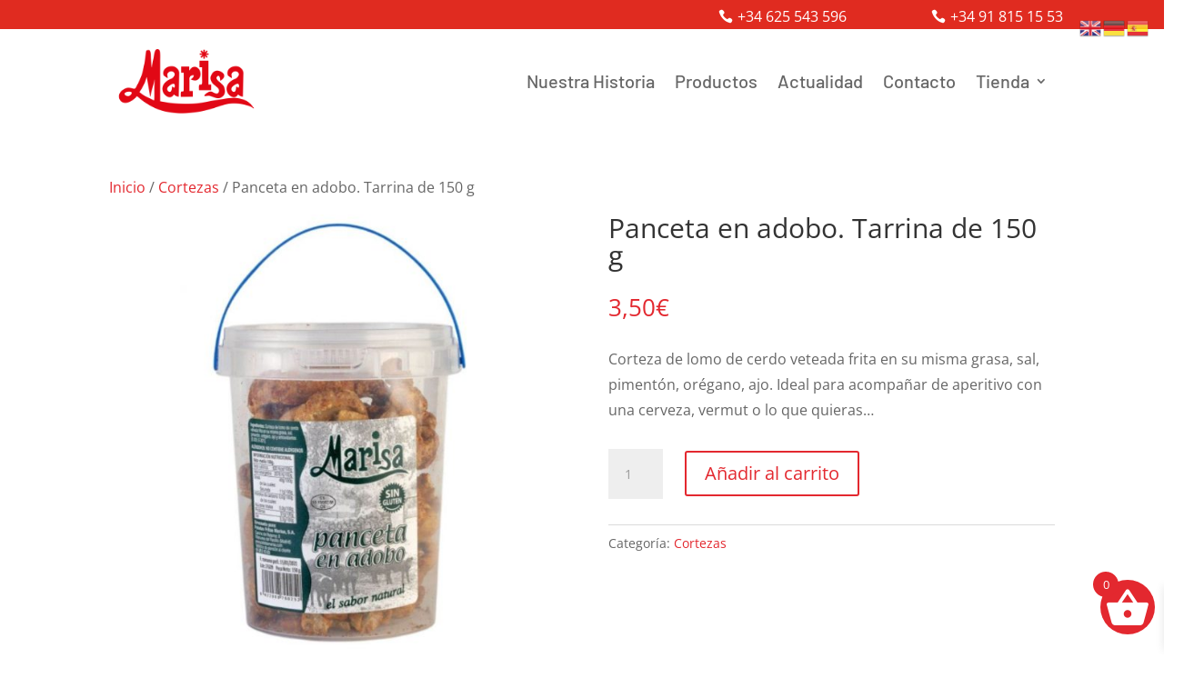

--- FILE ---
content_type: text/css
request_url: https://www.patatasmarisa.com/wp-content/et-cache/477/et-core-unified-cpt-tb-1089-tb-183-deferred-477.min.css?ver=1764909044
body_size: 1340
content:
.et_pb_section_0_tb_body.et_pb_section{padding-top:50px;padding-bottom:0px}.et_pb_row_0_tb_body.et_pb_row{padding-top:0px!important;padding-right:20px!important;padding-bottom:0px!important;padding-left:20px!important;padding-top:0px;padding-right:20px;padding-bottom:0px;padding-left:20px}.et_pb_row_0_tb_body,body #page-container .et-db #et-boc .et-l .et_pb_row_0_tb_body.et_pb_row,body.et_pb_pagebuilder_layout.single #page-container #et-boc .et-l .et_pb_row_0_tb_body.et_pb_row,body.et_pb_pagebuilder_layout.single.et_full_width_page #page-container .et_pb_row_0_tb_body.et_pb_row,.et_pb_row_1_tb_body,body #page-container .et-db #et-boc .et-l .et_pb_row_1_tb_body.et_pb_row,body.et_pb_pagebuilder_layout.single #page-container #et-boc .et-l .et_pb_row_1_tb_body.et_pb_row,body.et_pb_pagebuilder_layout.single.et_full_width_page #page-container .et_pb_row_1_tb_body.et_pb_row,.et_pb_row_2_tb_body,body #page-container .et-db #et-boc .et-l .et_pb_row_2_tb_body.et_pb_row,body.et_pb_pagebuilder_layout.single #page-container #et-boc .et-l .et_pb_row_2_tb_body.et_pb_row,body.et_pb_pagebuilder_layout.single.et_full_width_page #page-container .et_pb_row_2_tb_body.et_pb_row{width:100%}.et_pb_wc_cart_notice_0_tb_body .woocommerce-message,.et_pb_wc_cart_notice_0_tb_body .woocommerce-info,.et_pb_wc_cart_notice_0_tb_body .woocommerce-error{padding-top:15px!important;padding-right:15px!important;padding-bottom:15px!important;padding-left:15px!important;margin-top:0em!important;margin-right:0em!important;margin-bottom:2em!important;margin-left:0em!important}.et_pb_row_1_tb_body.et_pb_row{padding-top:0px!important;padding-right:20px!important;padding-left:20px!important;padding-top:0px;padding-right:20px;padding-left:20px}.et_pb_wc_images_0_tb_body ul.products li.product span.onsale,.et_pb_wc_related_products_0_tb_body ul.products li.product span.onsale,.et_pb_shop_0_tb_body ul.products li.product .onsale{padding-top:6px!important;padding-right:18px!important;padding-bottom:6px!important;padding-left:18px!important;margin-top:0px!important;margin-right:0px!important;margin-bottom:0px!important;margin-left:0px!important}.et_pb_wc_rating_0_tb_body{margin-top:0em!important;margin-right:0em!important;margin-bottom:1.618em!important;margin-left:0em!important}.et_pb_wc_rating_0_tb_body .star-rating,.et_pb_wc_related_products_0_tb_body ul.products li.product .star-rating,.et_pb_shop_0_tb_body ul.products li.product .star-rating{width:calc(5.4em + (0px * 4))}.et_pb_wc_meta_0_tb_body:not(.et_pb_wc_no_categories).et_pb_wc_meta_layout_inline .sku_wrapper:after,.et_pb_wc_meta_0_tb_body:not(.et_pb_wc_no_tags).et_pb_wc_meta_layout_inline .sku_wrapper:after,.et_pb_wc_meta_0_tb_body:not(.et_pb_wc_no_tags).et_pb_wc_meta_layout_inline .posted_in:after{content:" / "}.et_pb_row_2_tb_body.et_pb_row{padding-right:20px!important;padding-left:20px!important;padding-right:20px;padding-left:20px}.et_pb_row_3_tb_body.et_pb_row{padding-top:0px!important;padding-bottom:4px!important;padding-top:0px;padding-bottom:4px}.et_pb_shop_0_tb_body.et_pb_shop .woocommerce ul.products li.product h3,.et_pb_shop_0_tb_body.et_pb_shop .woocommerce ul.products li.product h1,.et_pb_shop_0_tb_body.et_pb_shop .woocommerce ul.products li.product h2,.et_pb_shop_0_tb_body.et_pb_shop .woocommerce ul.products li.product h4,.et_pb_shop_0_tb_body.et_pb_shop .woocommerce ul.products li.product h5,.et_pb_shop_0_tb_body.et_pb_shop .woocommerce ul.products li.product h6{font-size:20px}.et_pb_shop_0_tb_body.et_pb_shop .et_shop_image>img,.et_pb_shop_0_tb_body.et_pb_shop .et_shop_image .et_overlay{border-radius:10px 10px 10px 10px;overflow:hidden}.et_pb_shop_0_tb_body.et_pb_module .woocommerce .et_shop_image>img,.et_pb_shop_0_tb_body.et_pb_module .woocommerce .et_overlay{box-shadow:0px 2px 18px 0px rgba(0,0,0,0.3)!important}.et_pb_section_1_tb_body.et_pb_section{padding-bottom:0px}.et_pb_section_2_tb_body.et_pb_section{padding-bottom:0px;background-color:#0d6a3f!important}.et_pb_section_2_tb_body.section_has_divider.et_pb_top_divider .et_pb_top_inside_divider{background-image:url([data-uri]);background-size:100% 100px;top:0;height:100px;z-index:1;transform:scale(1,1)}.et_pb_row_5_tb_body.et_pb_row{padding-top:101px!important;padding-top:101px}.et_pb_image_0_tb_body{width:57%;text-align:left;margin-left:0}.et_pb_text_1_tb_body{font-family:'Barlow',Helvetica,Arial,Lucida,sans-serif;font-size:23px;padding-top:0px!important;margin-top:45px!important}.et_pb_text_2_tb_body,.et_pb_text_4_tb_body{font-family:'Barlow',Helvetica,Arial,Lucida,sans-serif;font-size:23px;padding-top:0px!important;margin-top:-26px!important}.et_pb_text_3_tb_body,.et_pb_text_5_tb_body,.et_pb_text_7_tb_body,.et_pb_text_8_tb_body,.et_pb_text_9_tb_body,.et_pb_text_10_tb_body{font-family:'Barlow',Helvetica,Arial,Lucida,sans-serif;font-weight:500;font-size:23px;padding-top:0px!important;margin-top:-26px!important}.et_pb_column_7_tb_body,.et_pb_column_8_tb_body{display:flex;flex-direction:column;justify-content:flex-end}.et_pb_text_6_tb_body{font-family:'Barlow',Helvetica,Arial,Lucida,sans-serif;font-weight:500;font-size:23px}.et_pb_text_12_tb_body.et_pb_text{color:#FFFFFF!important}.et_pb_text_12_tb_body{font-family:'Barlow',Helvetica,Arial,Lucida,sans-serif;font-size:17px}.et_pb_row_6_tb_body.et_pb_row{padding-bottom:3px!important;padding-bottom:3px}.et_pb_image_1_tb_body,.et_pb_image_2_tb_body{padding-top:0px;padding-right:0px;padding-bottom:0px;padding-left:0px;text-align:center}.et_pb_image_3_tb_body{padding-top:0px;padding-right:0px;padding-bottom:0px;padding-left:0px;max-width:100%;text-align:center}.et_pb_text_13_tb_body{font-family:'Barlow',Helvetica,Arial,Lucida,sans-serif;font-weight:500}@media only screen and (min-width:981px){.et_pb_image_1_tb_body{max-width:38%}.et_pb_image_2_tb_body{max-width:60%}.et_pb_image_3_tb_body{width:80%}}@media only screen and (max-width:980px){.et_pb_image_0_tb_body .et_pb_image_wrap img,.et_pb_image_1_tb_body .et_pb_image_wrap img,.et_pb_image_2_tb_body .et_pb_image_wrap img,.et_pb_image_3_tb_body .et_pb_image_wrap img{width:auto}}@media only screen and (max-width:767px){.et_pb_image_0_tb_body .et_pb_image_wrap img,.et_pb_image_1_tb_body .et_pb_image_wrap img,.et_pb_image_2_tb_body .et_pb_image_wrap img,.et_pb_image_3_tb_body .et_pb_image_wrap img{width:auto}.et_pb_image_1_tb_body,.et_pb_image_2_tb_body{margin-top:0px!important;margin-right:0px!important;margin-bottom:0px!important;margin-left:0px!important;width:100%;max-width:100%}.et_pb_image_3_tb_body{width:100%}}